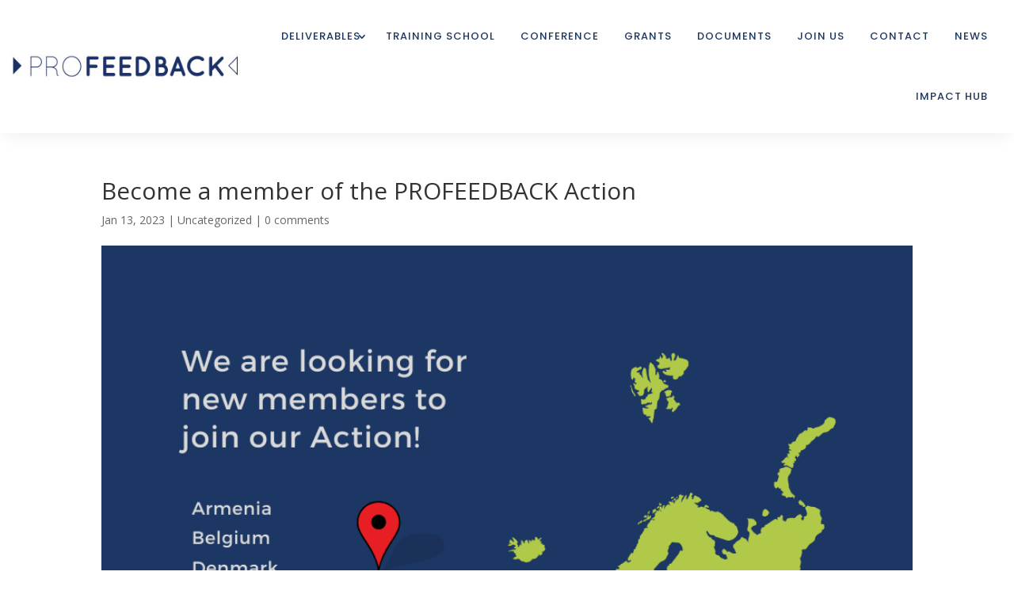

--- FILE ---
content_type: text/css
request_url: https://profeedback.eu/wp-content/et-cache/global/et-divi-customizer-global.min.css?ver=1764933914
body_size: 1064
content:
body,.et_pb_column_1_2 .et_quote_content blockquote cite,.et_pb_column_1_2 .et_link_content a.et_link_main_url,.et_pb_column_1_3 .et_quote_content blockquote cite,.et_pb_column_3_8 .et_quote_content blockquote cite,.et_pb_column_1_4 .et_quote_content blockquote cite,.et_pb_blog_grid .et_quote_content blockquote cite,.et_pb_column_1_3 .et_link_content a.et_link_main_url,.et_pb_column_3_8 .et_link_content a.et_link_main_url,.et_pb_column_1_4 .et_link_content a.et_link_main_url,.et_pb_blog_grid .et_link_content a.et_link_main_url,body .et_pb_bg_layout_light .et_pb_post p,body .et_pb_bg_layout_dark .et_pb_post p{font-size:14px}.et_pb_slide_content,.et_pb_best_value{font-size:15px}.container,.et_pb_row,.et_pb_slider .et_pb_container,.et_pb_fullwidth_section .et_pb_title_container,.et_pb_fullwidth_section .et_pb_title_featured_container,.et_pb_fullwidth_header:not(.et_pb_fullscreen) .et_pb_fullwidth_header_container{max-width:1400px}.et_boxed_layout #page-container,.et_boxed_layout.et_non_fixed_nav.et_transparent_nav #page-container #top-header,.et_boxed_layout.et_non_fixed_nav.et_transparent_nav #page-container #main-header,.et_fixed_nav.et_boxed_layout #page-container #top-header,.et_fixed_nav.et_boxed_layout #page-container #main-header,.et_boxed_layout #page-container .container,.et_boxed_layout #page-container .et_pb_row{max-width:1560px}.et_header_style_centered .mobile_nav .select_page,.et_header_style_split .mobile_nav .select_page,.et_nav_text_color_light #top-menu>li>a,.et_nav_text_color_dark #top-menu>li>a,#top-menu a,.et_mobile_menu li a,.et_nav_text_color_light .et_mobile_menu li a,.et_nav_text_color_dark .et_mobile_menu li a,#et_search_icon:before,.et_search_form_container input,span.et_close_search_field:after,#et-top-navigation .et-cart-info{color:rgba(33,44,100,0.79)}.et_search_form_container input::-moz-placeholder{color:rgba(33,44,100,0.79)}.et_search_form_container input::-webkit-input-placeholder{color:rgba(33,44,100,0.79)}.et_search_form_container input:-ms-input-placeholder{color:rgba(33,44,100,0.79)}#top-menu li a{font-size:15px}body.et_vertical_nav .container.et_search_form_container .et-search-form input{font-size:15px!important}#top-menu li a,.et_search_form_container input{font-weight:normal;font-style:normal;text-transform:uppercase;text-decoration:none;letter-spacing:-1px}.et_search_form_container input::-moz-placeholder{font-weight:normal;font-style:normal;text-transform:uppercase;text-decoration:none;letter-spacing:-1px}.et_search_form_container input::-webkit-input-placeholder{font-weight:normal;font-style:normal;text-transform:uppercase;text-decoration:none;letter-spacing:-1px}.et_search_form_container input:-ms-input-placeholder{font-weight:normal;font-style:normal;text-transform:uppercase;text-decoration:none;letter-spacing:-1px}@media only screen and (min-width:981px){.et_pb_section{padding:0% 0}.et_pb_fullwidth_section{padding:0}.et_pb_row{padding:0% 0}#logo{max-height:34%}.et_pb_svg_logo #logo{height:34%}.et-fixed-header #top-menu a,.et-fixed-header #et_search_icon:before,.et-fixed-header #et_top_search .et-search-form input,.et-fixed-header .et_search_form_container input,.et-fixed-header .et_close_search_field:after,.et-fixed-header #et-top-navigation .et-cart-info{color:rgba(33,44,100,0.79)!important}.et-fixed-header .et_search_form_container input::-moz-placeholder{color:rgba(33,44,100,0.79)!important}.et-fixed-header .et_search_form_container input::-webkit-input-placeholder{color:rgba(33,44,100,0.79)!important}.et-fixed-header .et_search_form_container input:-ms-input-placeholder{color:rgba(33,44,100,0.79)!important}}@media only screen and (min-width:1750px){.et_pb_row{padding:0px 0}.et_pb_section{padding:0px 0}.single.et_pb_pagebuilder_layout.et_full_width_page .et_post_meta_wrapper{padding-top:0px}.et_pb_fullwidth_section{padding:0}}	#main-header,#et-top-navigation{font-family:'Arial',Helvetica,Arial,Lucida,sans-serif}.image-hover-container{position:relative;width:100%;height:250px;border-radius:15px;overflow:hidden;cursor:pointer;box-shadow:0 8px 25px rgba(0,0,0,0.2);transition:transform 0.3s ease}.image-hover-container:hover{transform:translateY(-5px)}.hover-image{width:100%;height:100%;object-fit:cover;display:block;transition:opacity 0.4s cubic-bezier(0.4,0,0.2,1)}.image-title{position:absolute;top:50%;left:50%;transform:translate(-50%,-50%);color:white;font-size:1.8em;font-weight:bold;text-align:center;text-shadow:3px 3px 6px rgba(0,0,0,0.8);opacity:0;pointer-events:none;transition:opacity 0.4s cubic-bezier(0.4,0,0.2,1);z-index:10;width:90%}.image-hover-container:hover .hover-image{opacity:0.25}.image-hover-container:hover .image-title{opacity:1}.image-hover-container::before{content:'';position:absolute;top:0;left:0;right:0;bottom:0;background:rgba(0,0,0,0.1);opacity:0;transition:opacity 0.4s cubic-bezier(0.4,0,0.2,1);z-index:5}.image-hover-container:hover::before{opacity:1}

--- FILE ---
content_type: text/css
request_url: https://profeedback.eu/wp-content/et-cache/631/et-core-unified-tb-147-tb-150-deferred-631.min.css?ver=1765025709
body_size: 841
content:
.et_pb_section_1_tb_header.et_pb_section{padding-top:0px;padding-right:0px;padding-bottom:0px;padding-left:0px;background-color:#FFFFFF!important}.et_pb_section_1_tb_header{z-index:10;box-shadow:0px 12px 18px -6px rgba(0,0,0,0.06)}.et_pb_sticky.et_pb_section_1_tb_header{box-shadow:0px 12px 18px -6px rgba(0,0,0,0.06)}.et_pb_row_0_tb_header.et_pb_row{padding-top:0px!important;padding-right:0px!important;padding-bottom:0px!important;padding-left:0px!important;padding-top:0px;padding-right:0px;padding-bottom:0px;padding-left:0px}.et_pb_row_0_tb_header,body #page-container .et-db #et-boc .et-l .et_pb_row_0_tb_header.et_pb_row,body.et_pb_pagebuilder_layout.single #page-container #et-boc .et-l .et_pb_row_0_tb_header.et_pb_row,body.et_pb_pagebuilder_layout.single.et_full_width_page #page-container #et-boc .et-l .et_pb_row_0_tb_header.et_pb_row{width:98%;max-width:1960px}.et_pb_menu_0_tb_header.et_pb_menu ul li a{font-family:'Poppins',Helvetica,Arial,Lucida,sans-serif;text-transform:uppercase;font-size:13px;color:#1c3764!important;letter-spacing:1px}.et_pb_menu_0_tb_header.et_pb_menu{background-color:RGBA(255,255,255,0)}.et_pb_menu_0_tb_header{margin-right:10px!important;margin-left:0px!important}.et_pb_menu_0_tb_header.et_pb_menu .et-menu-nav li a{padding-right:10px}.et_pb_menu_0_tb_header.et_pb_menu ul li.current-menu-item a{color:#a2bc3c!important}.et_pb_menu_0_tb_header.et_pb_menu .nav li ul{background-color:#FFFFFF!important;border-color:#1c3764}.et_pb_menu_0_tb_header.et_pb_menu .et_mobile_menu{border-color:#1c3764}.et_pb_menu_0_tb_header.et_pb_menu .nav li ul.sub-menu a{color:#1c3764!important}.et_pb_menu_0_tb_header.et_pb_menu .et_mobile_menu,.et_pb_menu_0_tb_header.et_pb_menu .et_mobile_menu ul{background-color:#FFFFFF!important}.et_pb_menu_0_tb_header.et_pb_menu .et_mobile_menu a{color:#000000!important}.et_pb_menu_0_tb_header .et_pb_menu__logo-wrap .et_pb_menu__logo img{width:auto}.et_pb_menu_0_tb_header .et_pb_menu_inner_container>.et_pb_menu__logo-wrap,.et_pb_menu_0_tb_header .et_pb_menu__logo-slot{width:auto;max-width:100%}.et_pb_menu_0_tb_header .et_pb_menu_inner_container>.et_pb_menu__logo-wrap .et_pb_menu__logo img,.et_pb_menu_0_tb_header .et_pb_menu__logo-slot .et_pb_menu__logo-wrap img{height:auto;max-height:150px}.et_pb_menu_0_tb_header .mobile_nav .mobile_menu_bar:before,.et_pb_menu_0_tb_header .et_pb_menu__icon.et_pb_menu__search-button,.et_pb_menu_0_tb_header .et_pb_menu__icon.et_pb_menu__close-search-button,.et_pb_menu_0_tb_header .et_pb_menu__icon.et_pb_menu__cart-button{color:#000000}.et_pb_column_0_tb_header{padding-top:8px;padding-bottom:8px;z-index:12!important;position:relative;transition:padding 300ms ease 0ms;margin-bottom:0}.et_pb_sticky .et_pb_column_0_tb_header{padding-top:0px!important;padding-bottom:0px!important;z-index:12!important}.et_pb_section_0_tb_footer.et_pb_section{padding-top:20px;padding-bottom:0px;margin-top:0px;background-color:#a2bc3c!important}.et_pb_text_2_tb_footer h1,.et_pb_text_0_tb_footer.et_pb_text,.et_pb_text_0_tb_footer h1,.et_pb_text_1_tb_footer.et_pb_text,.et_pb_text_5_tb_footer.et_pb_text,.et_pb_text_6_tb_footer.et_pb_text,.et_pb_text_3_tb_footer.et_pb_text{color:#FFFFFF!important}.et_pb_text_2_tb_footer h4,.et_pb_text_0_tb_footer h4,.et_pb_text_4_tb_footer h4{font-family:'Montserrat',Helvetica,Arial,Lucida,sans-serif;font-weight:700;font-size:16px;color:#FFFFFF!important;line-height:1.5em}.et_pb_text_0_tb_footer{padding-bottom:1px!important;margin-bottom:0px!important}.et_pb_text_3_tb_footer,.et_pb_text_1_tb_footer{line-height:1.8em;font-family:'Montserrat',Helvetica,Arial,Lucida,sans-serif;font-weight:300;font-size:16px;line-height:1.8em}.et_pb_text_6_tb_footer.et_pb_text a,.et_pb_text_5_tb_footer.et_pb_text a,.et_pb_text_3_tb_footer.et_pb_text a,.et_pb_text_1_tb_footer.et_pb_text a{color:#000000!important}.et_pb_text_6_tb_footer a,.et_pb_text_3_tb_footer a,.et_pb_text_1_tb_footer a,.et_pb_text_5_tb_footer a{text-decoration:underline}.et_pb_text_5_tb_footer ul li,.et_pb_text_6_tb_footer ul li,.et_pb_text_3_tb_footer ul li,.et_pb_text_1_tb_footer ul li{line-height:2em;line-height:2em}.et_pb_text_4_tb_footer,.et_pb_text_2_tb_footer{margin-bottom:0px!important}.et_pb_text_5_tb_footer{line-height:1.8em;font-family:'Montserrat',Helvetica,Arial,Lucida,sans-serif;font-weight:300;font-size:16px;line-height:1.8em;margin-right:-35px!important}.et_pb_text_6_tb_footer{line-height:1.8em;font-family:'Montserrat',Helvetica,Arial,Lucida,sans-serif;font-weight:300;font-size:16px;line-height:1.8em;padding-bottom:0px!important;padding-left:72px!important;width:98.5%}.et_pb_section_0_tb_footer{min-height:600px;width:100%;max-width:100%;margin-left:auto!important;margin-right:auto!important}@media only screen and (max-width:980px){.et_pb_text_1_tb_footer,.et_pb_text_3_tb_footer,.et_pb_text_5_tb_footer,.et_pb_text_6_tb_footer{font-size:15px}}@media only screen and (max-width:767px){.et_pb_text_0_tb_footer h4,.et_pb_text_2_tb_footer h4,.et_pb_text_4_tb_footer h4{font-size:12px}.et_pb_text_1_tb_footer,.et_pb_text_3_tb_footer,.et_pb_text_5_tb_footer,.et_pb_text_6_tb_footer{font-size:13px}}